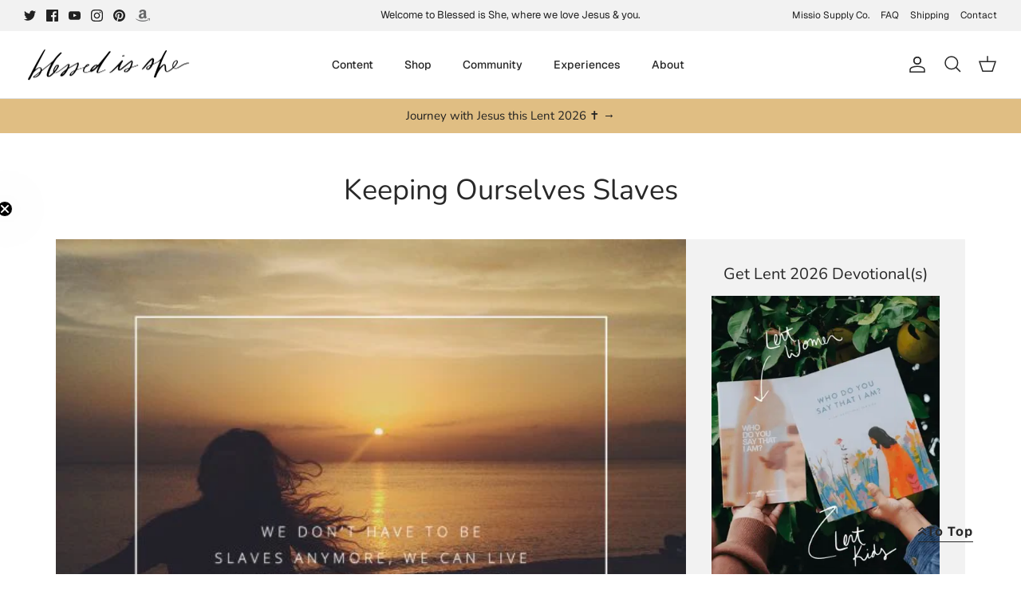

--- FILE ---
content_type: text/json
request_url: https://conf.config-security.com/model
body_size: 81
content:
{"title":"recommendation AI model (keras)","structure":"release_id=0x46:4c:56:37:65:70:32:7b:7f:73:4c:46:5e:5d:41:7b:5e:53:7b:3d:25:40:4f:55:76:3b:3b:61:7d;keras;98sbuiv3ho3ga1k1dt35fdvyu4rk3zace8pqjnpciulm96vqvhq587iy3ibwq6u8lwuzm4ev","weights":"../weights/464c5637.h5","biases":"../biases/464c5637.h5"}